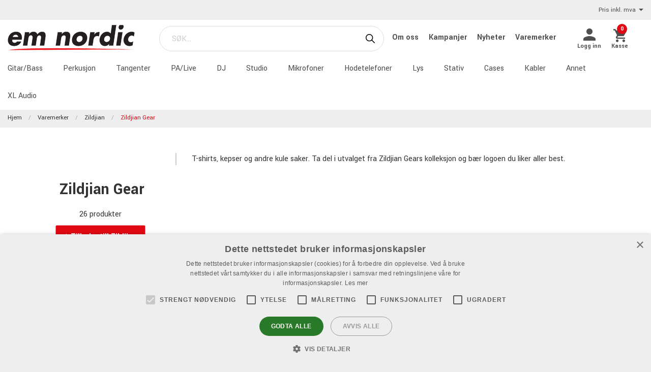

--- FILE ---
content_type: text/html; charset=utf-8
request_url: https://www.emnordic.no/varemerker/zildjian/zildjian-gear
body_size: 16585
content:

<!DOCTYPE html>
<html>
<head>
    

<script type="text/javascript" charset="UTF-8" src="//cdn.cookie-script.com/s/c569a06512b320abb35c359f5b10e6f6.js"></script><meta charset="utf-8" />
<meta name="viewport" content="width=device-width, initial-scale=1.0, maximum-scale=1" />
<title>Zildjian Gear</title>
<link href="/ui/css/site.min.css?v=A146458161C0D2BD8EE3F111E9DBEFF151427B3B7798DF8EBF8D64153ADB8537" rel="stylesheet" type="text/css" />
<link href="https://unpkg.com/ionicons@4.5.5/dist/css/ionicons.min.css" rel="stylesheet">

<script src="https://api.unifaun.com/rs-extapi/v1/delivery-checkouts-widget/unifaun-checkout-all.min.js" type="text/javascript"></script>
    <link rel="apple-touch-icon" href="/storage/5A2B999BC141EE33373F313F51AF210D53451F08DBC80B23885197519A19068C/eb3663ecc4ba45cfa36792683f459fd3/180-180-1-ico.Png/media/a84224c86dcf46fb85b7c047181eb1f9/emnicon_250.png" type="" />
    <link rel="icon" href="/storage/C3CC2F7B0D1C31FE3AA1C45402D492E2914DAE704BB82C136DA6CD5F2E099756/eb3663ecc4ba45cfa36792683f459fd3/192-192-1-ico.Png/media/a84224c86dcf46fb85b7c047181eb1f9/emnicon_250.png" type="image/png" />
    <link rel="icon" href="/storage/38BFC1A5FF9E74F4979E789E71D3BADD5CF125B118C8943FFE245B805484AFD9/eb3663ecc4ba45cfa36792683f459fd3/96-96-1-ico.Png/media/a84224c86dcf46fb85b7c047181eb1f9/emnicon_250.png" type="image/png" />
    <link rel="icon" href="/storage/F01250C408733AB33AAA6094F0D0467D65A35521FD097251E90FAAD3489FDEE0/eb3663ecc4ba45cfa36792683f459fd3/32-32-1-ico.Png/media/a84224c86dcf46fb85b7c047181eb1f9/emnicon_250.png" type="image/png" />
    <link rel="icon" href="/storage/89D96F273590EE0EA53753767E30DFD3DE7C8D61607A70861C5D17D98BB0D411/eb3663ecc4ba45cfa36792683f459fd3/16-16-1-ico.Png/media/a84224c86dcf46fb85b7c047181eb1f9/emnicon_250.png" type="image/png" />
    <link rel="shortcut icon" href="/storage/75FCD93A5A49658D543B93B4900EB2219D4CC98F84536C1337421CF203F37D2B/eb3663ecc4ba45cfa36792683f459fd3/16-16-1-ico.Icon/media/a84224c86dcf46fb85b7c047181eb1f9/emnicon_250.ico" type="" />

    <link rel="canonical" href="https://www.emnordic.no/varemerker/zildjian/zildjian-gear" />

    <meta name="robots" content="index,follow" />
<meta name="generator" content="Litium" />
<meta property="og:title" content="Zildjian Gear" />
<meta property="og:type" content="website" />
<meta property="og:url" content="https://www.emnordic.no/varemerker/zildjian/zildjian-gear" />
<meta property="og:description" />
<meta property="og:locale" content="nb_NO" />
<meta property="og:site_name" content="" />

<!-- Google Tag Manager --><script type="text/javascript">(function(w){w.dataLayer = w.dataLayer || [];})(window);(function(w,d,s,l,i){w[l]=w[l]||[];w[l].push({'gtm.start':new Date().getTime(),event:'gtm.js'});var f=d.getElementsByTagName(s)[0],j=d.createElement(s),dl=l!='dataLayer'?'&l='+l:'';j.async=true;j.src='//www.googletagmanager.com/gtm.js?id='+i+dl;f.parentNode.insertBefore(j,f);})(window,document,'script','dataLayer','GTM-MWVNC9F');</script><!-- End Google Tag Manager -->

    




<script type="text/javascript">
    window.localStorage.setItem('requestVerificationToken', '0-Zl_Ldh2OSlmzEQLQNdwR4Cp_0znGqUFIK0MuQlvQ2GsCpyf4WdmMu4AGxujIgcucXeqP9aKjYkRLj6PZc4KO80IiU1:sCDVmkljWmLorRMz-h3-mYwikwwlRjmDH6jIKe1_BQAkP7Ztmfj8ag7o4KhWyz9NmABvplGQV48YD7akd8ddy542NLQ1');
    window.__litium = window.__litium || {};
    window.__litium.requestContext = {"channelSystemId":"f430543a-970e-443a-a453-107290f8eba3","currentPageSystemId":"81bd5e00-c015-41a8-9810-f9ef75477302"};
    window.__litium.preloadState = window.__litium.preloadState || {};
    window.__litium.preloadState.cart = {"fees":[],"checkoutUrl":"/kasse","orderTotal":"Kr 0","quantity":"0","orderRows":[],"discount":"Kr 0","deliveryCost":"Kr 0","paymentCost":"Kr 0","grandTotal":"Kr 0","vat":"Kr 0","requirePallet":false,"hideVatInCheckout":false,"shoppingCartUrl":"/handlevogn","systemId":"00000000-0000-0000-0000-000000000000"};
    window.__litium.preloadState.navigation = {"contentLinks":[{"name":"Gitar/Bass","url":"/produkter/gitar-bass","disabled":false,"isSelected":false,"links":[]},{"name":"Perkusjon","url":"/produkter/trommer-og-slagverk","disabled":false,"isSelected":false,"links":[]},{"name":"Tangenter","url":"/produkter/tangenter","disabled":false,"isSelected":false,"links":[]},{"name":"PA/Live","url":"/produkter/pa-live","disabled":false,"isSelected":false,"links":[]},{"name":"DJ","url":"/produkter/dj","disabled":false,"isSelected":false,"links":[]},{"name":"Studio","url":"/produkter/studio","disabled":false,"isSelected":false,"links":[]},{"name":"Mikrofoner","url":"/produkter/mikrofoner","disabled":false,"isSelected":false,"links":[]},{"name":"Hodetelefoner","url":"/produkter/hodetelefoner","disabled":false,"isSelected":false,"links":[]},{"name":"Lys","url":"/produkter/lys","disabled":false,"isSelected":false,"links":[]},{"name":"Stativ","url":"/produkter/stativ","disabled":false,"isSelected":false,"links":[]},{"name":"Cases","url":"/produkter/case-rack","disabled":false,"isSelected":false,"links":[]},{"name":"Kabler","url":"/produkter/kabler","disabled":false,"isSelected":false,"links":[]},{"name":"Annet","url":"/produkter/annen","disabled":false,"isSelected":false,"links":[]},{"name":"XL Audio","url":"https://www.xlaudio.no/","disabled":false,"isSelected":false,"links":[]}]};
    window.__litium.preloadState.navigationMobile = {"contentLinks":[{"name":"Gitar/Bass","url":"/produkter/gitar-bass","disabled":false,"isSelected":false,"links":[]},{"name":"Perkusjon","url":"/produkter/trommer-og-slagverk","disabled":false,"isSelected":false,"links":[]},{"name":"Tangenter","url":"/produkter/tangenter","disabled":false,"isSelected":false,"links":[]},{"name":"PA/Live","url":"/produkter/pa-live","disabled":false,"isSelected":false,"links":[]},{"name":"DJ","url":"/produkter/dj","disabled":false,"isSelected":false,"links":[]},{"name":"Studio","url":"/produkter/studio","disabled":false,"isSelected":false,"links":[]},{"name":"Mikrofoner","url":"/produkter/mikrofoner","disabled":false,"isSelected":false,"links":[]},{"name":"Hodetelefoner","url":"/produkter/hodetelefoner","disabled":false,"isSelected":false,"links":[]},{"name":"Lys","url":"/produkter/lys","disabled":false,"isSelected":false,"links":[]},{"name":"Stativ","url":"/produkter/stativ","disabled":false,"isSelected":false,"links":[]},{"name":"Cases","url":"/produkter/case-rack","disabled":false,"isSelected":false,"links":[]},{"name":"Kabler","url":"/produkter/kabler","disabled":false,"isSelected":false,"links":[]},{"name":"Annet","url":"/produkter/annen","disabled":false,"isSelected":false,"links":[]},{"name":"XL Audio","url":"https://www.xlaudio.no/","disabled":false,"isSelected":false,"links":[]}]};
    window.__litium.constants = {
        role: {
            approver: "Ordergodkannare",
            buyer: "Orderlaggare",
        },
        countries: [{"text":"Norway","value":"NO","selected":false}],
        checkoutMode: {
            privateCustomers: 2,
            companyCustomers: 4,
            both: 1
        },
        isDlx:  true,
        currentLocale: "nb-NO",
        currentCurrency: "NOK",
    };
    window.__litium.quickSearchUrl = "/sok";
    window.__litium.cookiePageUrl = "/gdpr_cookies";
    window.__litium.translation = {"general.ok":"OK","minicart.copied":"Lenken er kopiert!","checkout.placeorder":"Bekreft","checkout.campaigncode.placeholder":"Kampanjekode","checkout.customerinfo.cellphone":"Telefon","validation.phone":"Telefon","mypage.pricelistexport.title":"Eksporter prisliste","orderdetail.deliverytime.text":"Leveringstid","nshift.postalcode.countryinfo":" Skriv inn postnummeret ditt for å fortsette.","mypage.pricelistexport.startmessage":"Eksporten kan ta noen minutter. Når eksporten er fullført, vises nedlastingsknappen.","validation.unique":"Verdien er ikke unik","checkout.customerinfo.zipcode":"Postnummer","minicart.link":"Lenke","mypage.address.address":"Adresse","mypage.person.addtitle":"Legg til","mypage.address.billing":"Kunde","facetedsearch.filter.placeholder":"Filter","general.select":"Velg","checkout.cart.total":"Totalt","mypage.person.phone":"Telefon","checkout.terms.acceptterms":"Jeg har lest og aksepterer","nshift.postalcode.hint.tooshort":"Skriv inn 4 sifre (0010)","mypage.address.subtitle":"Adresser","checkout.order.message":"Melding til kundeservice","mypage.address.city":"By","product.buy":"Kjøp","checkout.customerinfo.clicktologin":"Klikk for å logge inn.","checkout.customerinfo.title":"Kundeopplysninger","mypage.person.email":"E-post","validation.invalidusername":"Brukernavn er ikke gyldig","checkout.title":"Kasse","facet.header.categories":"Kategorier","mypage.person.edittitle":"Endre","general.remove":"Fjern","checkout.customerinfo.firstname":"Fornavn","mypage.address.title":"Adresser","checkout.customerinfo.email":"E-post","cookieconsent.accept":"OK","mypage.order.title":"Ordre","mypage.pricelistexport.download":"Last ned","checkout.customerinfo.country.placeholder":"Velg et land","checkout.order.grandTotal":"Totalt inkl.mva","checkout.customerinfo.login":"Innloggingsside","checkout.customerinfo.phonenumber":"Telefon","mypage.bulkinsert.bulkinserttitle":"Bulk-bestilling","mypage.bulkinsert.cancel":"Tøm liste","checkout.campaigncodeinvalid":"Code not found","facet.header.filter":"Filter","product.articlenumber":"Artikkelnummer","mypage.person.add":"Legg til","orderdetail.requirepallet":"","nshift.postalcode.nooptions":"Ingen leveringsalternativer ble funnet for dette postnummeret","checkout.usecampaigncode":"Oppdatere","mypage.address.careof":"c/o","checkout.customerinfo.companyname":"Firmanavn","checkout.customerinfo.legalregistrationnumber":"Organisasjonsnummer","minicart.empty":"Din handlekurv er tom","checkout.customerinfo.privatecustomer":"Privatkunde","checkout.order.title":"Din ordre","checkout.nextbutton":"Neste","mypage.pricelistexport.genarateexcel":"Lag ny prisliste","login.loginbuttontext":"Logg inn","validation.emailinused":"Det er allerede registrert en bruker med denne E-postadressen. Vennligst logg inn med en annen E-postadresse.","checkout.customerinfo.company":"Bedrift","checkout.customerinfo.personalnumbersecondpart":"Siste siffre","mypage.person.firstname":"Fornavn","checkout.cart.title":"Handlekurv","mypage.person.title":"Personer","checkout.cart.header.artikelnummer":"Artikkelnummer","nshift.postalcode.hint.onlydigits":"Bare tall","common.loading":"Laster Klarna","checkout.payment.title":"Betalingsmåte","mypage.address.edittitle":"Endre","checkout.customerinfo.private":"Privatperson","checkout.customerinfo.reference":"Referanse","mypage.address.address2":"Navn","general.cancel":"Avbryt","filter.showmore":"Vis flere","checkout.terms.link":"vilkår","nshift.postalcode.placeholder":" ","nshift.postalcode.label":"Fyll inn postnummeret","checkout.order.paymentcost":"Avgift","checkout.cart.header.price":"Pris","checkout.terms.acceptTermsOfCondition":"Jeg har lest og aksepterer","checkout.backbutton":"Tilbake","mypage.pricelistexport.note":"Beskrivelse:","minicart.checkout":"Kasse","checkout.delivery.title":"Leveringsmåte","checkout.customerinfo.companyaddress.placeholder":"Velg en adresse","search.yourfilter":"Dine filtre","checkout.campaigncode":"Kampanjekode?","mypage.person.role.approver":"Ordregodkjenner","mypage.address.phonenumber":"Telefon","checkout.customerinfo.referensnummer":"Ordrereferanse","checkout.customerinfo.address":"Adresse","mypage.address.delivery":"Leveringsadresse","nshift.options.legend":"Leveringsmuligheter","checkout.cart.header.quantity":"Antall","checkout.order.total":"Totalt","general.search":"Søk","mypage.address.addtitle":"Legg til","minicart.header":"Handlekurv","minicart.sharecart":"Del handlekurven","mypage.bulkinsert.note":"Legg til varenummer og mengde, atskilt med et mellomrom, komma eller tabulator. Trykk enter for å fortsette med neste artikkel. Du kan også kopiere/lime inn en liste fra f.eks. Excel eller ditt forretningssystem.","mypage.bulkinsert.invaliddata":"Følgende linjer kan ikke legges til, vennligst sjekk:","mypage.person.name":"Navn","nshift.status.scriptwaiting":"Leveringsalternativer lastes ikke inn (prøv {0})","general.save":"Lagre","mypage.login.title":"Innloggingsinformasjon","checkout.cart.empty":"Din handlekurv er tom","minicart.shareheader":"Del ønskeliste","mypage.bulkinsert.addtocart":"Legg i handlekurv","checkout.customerinfo.deliveryaddress":"Alternativ leveransadresse","cookieconsent.readmore":"Les mer","mypage.pricelistexport.message":"Du kan laste ned den eksisterende filen under uten forsinkelse eller opprette en ny fil med de siste endringene. Dette kan ta noen minutter.","product.pricefrom":"Pris fra","nshift.postalcode.invalid":"Vennligst skriv inn et gyldig postnummer","checkout.customerinfo.businesscustomer":"Firmakunde?","mypage.address.add":"Legg til","checkout.cart.compaignprice":"Kampanjepris","checkout.customerinfo.careof":"c/o","mypage.person.role.buyer":"Ordrelegger","mypage.person.subtitle":"Personer i firmaet","checkout.customerinfo.lastname":"Etternavn","minicart.total":"Totalt","includevat":"Pris inkl. mva","mypage.person.lastname":"Etternavn","mypage.info.title":"Mine opplysninger","facetedsearch.filter.text.placeholder":"Dine filter:","checkout.order.discount":"Rabatt","checkout.cart.header.total":"Total","checkout.customerinfo.existingcustomer":"Allerede kunde?","minicart.numberofproduct":"produkter","checkout.order.deliverycost":"Leveringskostnad","mypage.address.country":"Land","validation.email":"E-posten er ikke gyldig","checkout.customerinfo.personalnumberfirstpart":"Personnummer","availablequantity.errormessage":"Utgående produkt. Vi har bare","general.search.bar":"SØK…","checkout.customerinfo.city":"By","checkout.order.vat":"MVA","nshift.postalcode.hint.toolong":"Bare 4 sifre (0010)","checkout.customerinfo.billingaddress":"Kunde","checkout.customerinfo.signupandlogin":"Registrer deg og logg inn","checkout.customerinfo.showalternativeaddress":"Alternativ leveransadresse","excludevat":"Pris eks. mva","mypage.person.role":"Rolle","validation.required":"Obligatorisk","mypage.address.postnumber":"Postnummer","minicart.copy":"Kopiere","cookieconsent.text":"Vi benytter cookies ihht GDPR","tooltip.addedtocart":"Produktet er lagt i handlekurven","nshift.status.loading":"Laster leveringsalternativer","validation.personalnumber":"Personnummer","checkout.customerinfo.country":"Land","checkout.customerinfo.personalnumber":"Personnummer","filter.showless":"Vis færre"};
</script>        <script type='text/javascript'>
            var appInsights=window.appInsights||function(config)
                        {
                        function r(config){ t[config] = function(){ var i = arguments; t.queue.push(function(){ t[config].apply(t, i)})} }
                var t = { config:config},u=document,e=window,o='script',s=u.createElement(o),i,f;for(s.src=config.url||'//az416426.vo.msecnd.net/scripts/a/ai.0.js',u.getElementsByTagName(o)[0].parentNode.appendChild(s),t.cookie=u.cookie,t.queue=[],i=['Event','Exception','Metric','PageView','Trace','Ajax'];i.length;)r('track'+i.pop());return r('setAuthenticatedUserContext'),r('clearAuthenticatedUserContext'),config.disableExceptionTracking||(i='onerror',r('_'+i),f=e[i],e[i]=function(config, r, u, e, o) { var s = f && f(config, r, u, e, o); return s !== !0 && t['_' + i](config, r, u, e, o),s}),t
        }({
                instrumentationKey:"9bf75ff1-41d7-4205-b036-8315eb0cf56d"
            });

            window.appInsights=appInsights;
            appInsights.trackPageView();
        </script>
</head>
<body class="xlaudio logged-out b2c music">





<div class="header__top">
    <div class="row">


            <div id="showVat"></div>
    </div>
</div>


<script>
    document.addEventListener("DOMContentLoaded", function () {
        if (!( false)) {
            var menuHeaderElement = document.querySelector(".navbar__menu-header");
            if (menuHeaderElement) {
                menuHeaderElement.classList.add("hide-banner");
            }
        }
    });
</script>

<header id="header" role="banner" class="header">
    <div class="extended-header ">
        <div class="header__row header__items">
            <a href="/" class="header__logo">
                <img src="/storage/4D01FCCDF5050D1F3BC2E077BCA7E215EFA75D2BE3234871EABBA45666BB8D7D/b17365e682454c1da3757420bb9cd315/png/media/97031eca9fc246df938cd5137c4b5c30/emn_logo.png" />
            </a>
            <div class="header__search">
                <div id="quickSearch"></div>
            </div>
                <div class="header__top-links">
                            <a class="navbar__link" style="padding-left: 1rem" href="/emn/om-oss">
                                Om oss
                            </a>
                            <a class="navbar__link" style="padding-left: 1rem" href="/emn/kampanjer">
                                Kampanjer
                            </a>
                            <a class="navbar__link" style="padding-left: 1rem" href="/emn/emn-pages/emn-all/nyheter">
                                Nyheter
                            </a>
                            <a class="navbar__link" style="padding-left: 1rem" href="/varemerker">
                                Varemerker
                            </a>
                </div>
        <div class="header__components">
            

<div class="profile">
    <a href="/innloggingsside?RedirectUrl=%2fvaremerker%2fzildjian%2fzildjian-gear" class="profile__link--block" rel="nofollow">
        <i class="icon ion-md-person profile__icon"></i>
        <span class="profile__title">Logg inn</span>
    </a>
</div>
            <div id="miniCart" class="cart cart--mini"></div>
        </div>
            <div class="header__break"></div>
        </div>
        <div class="header__navigation">
            <div class="header__row">
                <nav role="navigation" class="navbar" id="navbar"></nav>
            </div>
        </div>
    </div>
</header>    <nav class="breadcrumbs-container">
        <ul class="breadcrumbs">
                <li class="breadcrumbs__item " >
                    <a class="breadcrumbs__link" href="/">Hjem</a>
                </li>
                <li class="breadcrumbs__item " >
                    <a class="breadcrumbs__link" href="/varemerker">Varemerker</a>
                </li>
                <li class="breadcrumbs__item " >
                    <a class="breadcrumbs__link" href="/varemerker/zildjian">Zildjian</a>
                </li>
                <li class="breadcrumbs__item " >
                    <a class="breadcrumbs__link" href="/varemerker/zildjian/zildjian-gear">Zildjian Gear</a>
                </li>
        </ul>
    </nav>
    <main class="main-content">
        <div id="search-result">

        <div class="brand-page__intro">
            <div class="row">

                    <div class="brand-page__intro--wrapper small-12 large-3">
                        <div class="brand-page__intro--content">
                            <h1 class="brand-page__header">Zildjian Gear</h1>
                            <p>26 produkter</p>
                            <a href="/varemerker/zildjian" class="button brand-page__button--back">
                                <i class="icon ion-ios-arrow-back"></i>Tilbake till Zildjian
                            </a>
                        </div>
                    </div>
                    <div class="brand-page__introtext--wrapper small-12 large-9">
                        <div class="brand-page__introtext"><P>T-shirts, kepser og andre kule saker. Ta del i utvalget fra Zildjian Gears kolleksjon og bær logoen du liker aller best.</P></div>
                    </div>
            </div>
        </div>
            <div id="facetedSearchCompact" class="compact-filter"></div>
        <div class="brand-page__products">

        

            <div class="row brand-families__header">
                <h2>Alle produkter innen Zildjian Gear</h2>
            </div>
                <div class="row">
                    <div class="small-12 columns product-list">
                        <ul class="row product-list">
                                <li class="product-list__item columns small-6 medium-4 large-3">

<a href="/produkter/annen/merchandise/annet/zildjian-zkeychain"  itemprop="url" title="Zildjian ZKeychain">


    <div class="product__figure">
            <div class="product__image-link">

                <img src="/storage/D13BEF20EE1E2CAE144E7FA44636646484B04C6E0D2F47F8BC0A053F4AAE4B13/7bd50a9b904e4566b419526d63dfd9cf/220-220-0-jpg.Jpeg/media/ffd114571c184939a1db05a5e46680e6/ZKEYCHAIN.jpeg" alt="" title="" class="product__image" width="220" height="220" sizes="220px" srcset="/storage/D13BEF20EE1E2CAE144E7FA44636646484B04C6E0D2F47F8BC0A053F4AAE4B13/7bd50a9b904e4566b419526d63dfd9cf/220-220-0-jpg.Jpeg/media/ffd114571c184939a1db05a5e46680e6/ZKEYCHAIN.jpeg 220w, /storage/C2A01E897223D0E042F2FB5E343014E77D29D84E2C87EC86EBD6ACC610FD06E0/7bd50a9b904e4566b419526d63dfd9cf/440-440-0-jpg.Jpeg/media/ffd114571c184939a1db05a5e46680e6/ZKEYCHAIN.jpeg 440w" loading="lazy" />
            </div>
    </div>

    <div class="product__info">
        <h3  itemprop="name" class="product__name">Zildjian Cymbal Keychain</h3>
            <p class="product__description">Ultralett n&#248;kkelring formet som en liten symbal!</p>
            <span class="product__articlenumber">Artikkelnummer 1893902</span>
    </div>
    <div class="product__info__bottom">
    </div>
</a>

<div class="right">
        <div class="product__price">
            

    <div class="product__price-wrap">

        <div  itemprop="priceSpecification"
              itemscope=""
              itemtype="https://schema.org/UnitPriceSpecification">

            <div  itemprop="price" content="240.00" class=price>
Kr 240                                    <meta itemprop="priceCurrency" content="NOK" />
            </div>
        </div>





    </div>

        </div>
    </div>


</li>
                                <li class="product-list__item columns small-6 medium-4 large-3">

<a href="/produkter/annen/merchandise/klaer/t-skjorter/zildjian-t3012"  itemprop="url" title="Zildjian T3012 ">


    <div class="product__figure">
            <div class="product__image-link">

                <img src="/storage/7FB30D5CDE753E53D35E4434381903546DE51288168E0F62966A9897B69E7F08/6d72fd77c2b94f1582d84c68f406fad1/220-198-0-jpg.Jpeg/media/f46918e506c44effabc6427dde4289b5/1893012.jpeg" alt="" title="" class="product__image" width="220" height="198" sizes="220px" srcset="/storage/7FB30D5CDE753E53D35E4434381903546DE51288168E0F62966A9897B69E7F08/6d72fd77c2b94f1582d84c68f406fad1/220-198-0-jpg.Jpeg/media/f46918e506c44effabc6427dde4289b5/1893012.jpeg 220w, /storage/4070B214975988B74B8BE9225C633EF2F5FDCD74AF21715B1F8FF5F542AD01C0/6d72fd77c2b94f1582d84c68f406fad1/440-396-0-jpg.Jpeg/media/f46918e506c44effabc6427dde4289b5/1893012.jpeg 440w" loading="lazy" />
            </div>
    </div>

    <div class="product__info">
        <h3  itemprop="name" class="product__name">Zildjian T3012 Classic Logo Tee - Large</h3>
            <p class="product__description">Klassisk T-skjorte i svart med hvite Zildjian-trykk!</p>
            <span class="product__articlenumber">Artikkelnummer 1893012</span>
    </div>
    <div class="product__info__bottom">
    </div>
</a>

<div class="right">
        <div class="product__price">
            

    <div class="product__price-wrap">

        <div  itemprop="priceSpecification"
              itemscope=""
              itemtype="https://schema.org/UnitPriceSpecification">

            <div  itemprop="price" content="420.00" class=price>
Kr 420                                    <meta itemprop="priceCurrency" content="NOK" />
            </div>
        </div>





    </div>

        </div>
    </div>


</li>
                                <li class="product-list__item columns small-6 medium-4 large-3">

<a href="/produkter/annen/merchandise/klaer/caps/zildjian-t3241"  itemprop="url" title="Zildjian T3241">


    <div class="product__figure">
            <div class="product__image-link">

                <img src="/storage/35D871855C07FEB4D5A6368B2898BE440E789EC40056EA97BBE1C8DB6C2BB458/b9621e0e8edb4cef8f3aa6a3497a4093/220-175-0-jpg.Jpeg/media/1352cbb8d2dc4cd88b33a37e6a7b401b/658639_0.jpeg" alt="" title="" class="product__image" width="220" height="175" sizes="220px" srcset="/storage/35D871855C07FEB4D5A6368B2898BE440E789EC40056EA97BBE1C8DB6C2BB458/b9621e0e8edb4cef8f3aa6a3497a4093/220-175-0-jpg.Jpeg/media/1352cbb8d2dc4cd88b33a37e6a7b401b/658639_0.jpeg 220w, /storage/4C4E6354FF3F9A8B838BEFD52D5417876A31A37CE5CD9BD3C268929AF2A7B45C/b9621e0e8edb4cef8f3aa6a3497a4093/440-350-0-jpg.Jpeg/media/1352cbb8d2dc4cd88b33a37e6a7b401b/658639_0.jpeg 440w" loading="lazy" />
            </div>
    </div>

    <div class="product__info">
        <h3  itemprop="name" class="product__name">Zildjian T3241 Classic Baseball Cap</h3>
            <p class="product__description">Klassisk Zildjian Cap i svart. En n&#248;dvendig basisvare for enhver trommeslageres garderobe.</p>
            <span class="product__articlenumber">Artikkelnummer 1893249</span>
    </div>
    <div class="product__info__bottom">
    </div>
</a>

<div class="right">
        <div class="product__price">
            

    <div class="product__price-wrap">

        <div  itemprop="priceSpecification"
              itemscope=""
              itemtype="https://schema.org/UnitPriceSpecification">

            <div  itemprop="price" content="250.00" class=price>
Kr 250                                    <meta itemprop="priceCurrency" content="NOK" />
            </div>
        </div>





    </div>

        </div>
    </div>


</li>
                                <li class="product-list__item columns small-6 medium-4 large-3">

<a href="/produkter/annen/merchandise/klaer/caps/zildjian-zahc0092-strhat-ml"  itemprop="url" title="ZILDJIAN ZAHC0092 STR.HAT M/L">


    <div class="product__figure">
            <div class="product__image-link">

                <img src="/storage/F45C66FB93283D992566C33805886881AD588AB46D633494415FF9F9149BEA2B/1edc73b66f59415a86f7b1583487c340/220-220-0-jpg.Jpeg/media/e6b4ef84895c4940ae5bbda390fc0ec9/189689x_Cap-Black_on_Black.jpeg" alt="" title="" class="product__image" width="220" height="220" sizes="220px" srcset="/storage/F45C66FB93283D992566C33805886881AD588AB46D633494415FF9F9149BEA2B/1edc73b66f59415a86f7b1583487c340/220-220-0-jpg.Jpeg/media/e6b4ef84895c4940ae5bbda390fc0ec9/189689x_Cap-Black_on_Black.jpeg 220w, /storage/210A0164414C8C5229F4FB4FA134CE8B3E778214323FC5190483E1DB3AC532A0/1edc73b66f59415a86f7b1583487c340/440-440-0-jpg.Jpeg/media/e6b4ef84895c4940ae5bbda390fc0ec9/189689x_Cap-Black_on_Black.jpeg 440w" loading="lazy" />
            </div>
    </div>

    <div class="product__info">
        <h3  itemprop="name" class="product__name">Zildjian  Blackout Stretch Fit Hat M/L</h3>
            <p class="product__description">Sort caps i stretchmateriale med sorte, broderte logoer</p>
            <span class="product__articlenumber">Artikkelnummer 1896892</span>
    </div>
    <div class="product__info__bottom">
    </div>
</a>

<div class="right">
        <div class="product__price">
            

    <div class="product__price-wrap">

        <div  itemprop="priceSpecification"
              itemscope=""
              itemtype="https://schema.org/UnitPriceSpecification">

            <div  itemprop="price" content="445.00" class=price>
Kr 445                                    <meta itemprop="priceCurrency" content="NOK" />
            </div>
        </div>





    </div>

        </div>
    </div>


</li>
                                <li class="product-list__item columns small-6 medium-4 large-3">

<a href="/produkter/annen/merchandise/klaer/caps/zildjian-zahc0093-strhat-lxl"  itemprop="url" title="ZILDJIAN ZAHC0093 STR.HAT L/XL">


    <div class="product__figure">
            <div class="product__image-link">

                <img src="/storage/F45C66FB93283D992566C33805886881AD588AB46D633494415FF9F9149BEA2B/1edc73b66f59415a86f7b1583487c340/220-220-0-jpg.Jpeg/media/e6b4ef84895c4940ae5bbda390fc0ec9/189689x_Cap-Black_on_Black.jpeg" alt="" title="" class="product__image" width="220" height="220" sizes="220px" srcset="/storage/F45C66FB93283D992566C33805886881AD588AB46D633494415FF9F9149BEA2B/1edc73b66f59415a86f7b1583487c340/220-220-0-jpg.Jpeg/media/e6b4ef84895c4940ae5bbda390fc0ec9/189689x_Cap-Black_on_Black.jpeg 220w, /storage/210A0164414C8C5229F4FB4FA134CE8B3E778214323FC5190483E1DB3AC532A0/1edc73b66f59415a86f7b1583487c340/440-440-0-jpg.Jpeg/media/e6b4ef84895c4940ae5bbda390fc0ec9/189689x_Cap-Black_on_Black.jpeg 440w" loading="lazy" />
            </div>
    </div>

    <div class="product__info">
        <h3  itemprop="name" class="product__name">Zildjian Blackout Stretch Fit Hat L/XL</h3>
            <p class="product__description">Sort caps i stretchmateriale med sorte, broderte logoer</p>
            <span class="product__articlenumber">Artikkelnummer 1896893</span>
    </div>
    <div class="product__info__bottom">
    </div>
</a>

<div class="right">
        <div class="product__price">
            

    <div class="product__price-wrap">

        <div  itemprop="priceSpecification"
              itemscope=""
              itemtype="https://schema.org/UnitPriceSpecification">

            <div  itemprop="price" content="445.00" class=price>
Kr 445                                    <meta itemprop="priceCurrency" content="NOK" />
            </div>
        </div>





    </div>

        </div>
    </div>


</li>
                                <li class="product-list__item columns small-6 medium-4 large-3">

<a href="/produkter/annen/merchandise/klaer/t-skjorter/zildjian-t3013"  itemprop="url" title="Zildjian T3013">


    <div class="product__figure">
            <div class="product__image-link">

                <img src="/storage/8C1CBF66865819C40BEB64CF580B1169AA4B45358AB35FBE7E892768160B21A1/440acd93a9cd47f9b4141643eaf1ca08/220-198-0-jpg.Jpeg/media/26b94f82c25b4ef89043a73da8e4f5f8/1893013.jpeg" alt="" title="" class="product__image" width="220" height="198" sizes="220px" srcset="/storage/8C1CBF66865819C40BEB64CF580B1169AA4B45358AB35FBE7E892768160B21A1/440acd93a9cd47f9b4141643eaf1ca08/220-198-0-jpg.Jpeg/media/26b94f82c25b4ef89043a73da8e4f5f8/1893013.jpeg 220w, /storage/08629FB6D0CFCDB141EFF26AFD24647112360D09685C2B76D5D6C20A6429B182/440acd93a9cd47f9b4141643eaf1ca08/440-396-0-jpg.Jpeg/media/26b94f82c25b4ef89043a73da8e4f5f8/1893013.jpeg 440w" loading="lazy" />
            </div>
    </div>

    <div class="product__info">
        <h3  itemprop="name" class="product__name">Zildjian T3013 Classic Logo Tee - X-Large</h3>
            <p class="product__description">Klassisk T-skjorte i svart med hvite Zildjian-trykk!</p>
            <span class="product__articlenumber">Artikkelnummer 1893013</span>
    </div>
    <div class="product__info__bottom">
    </div>
</a>

<div class="right">
        <div class="product__price">
            

    <div class="product__price-wrap">

        <div  itemprop="priceSpecification"
              itemscope=""
              itemtype="https://schema.org/UnitPriceSpecification">

            <div  itemprop="price" content="420.00" class=price>
Kr 420                                    <meta itemprop="priceCurrency" content="NOK" />
            </div>
        </div>





    </div>

        </div>
    </div>


</li>
                                <li class="product-list__item columns small-6 medium-4 large-3">

<a href="/produkter/annen/merchandise/klaer/troyer/zildjian-t3442-alchem-hoodie-m"  itemprop="url" title="ZILDJIAN T3442 ALCHEM HOODIE M">


    <div class="product__figure">
            <div class="product__image-link">

                <img src="/storage/A074C2E996873EA3CB490A3CCB32966B319C53945F6FC1A9F60C87A61C94FC71/0f549561ca664f8084abd8edc52c7383/220-220-0-jpg.Jpeg/media/a246930721194928ac8d9f136570e64e/t344-zildjian-alchemy-hoodie-front.jpeg" alt="" title="" class="product__image" width="220" height="220" sizes="220px" srcset="/storage/A074C2E996873EA3CB490A3CCB32966B319C53945F6FC1A9F60C87A61C94FC71/0f549561ca664f8084abd8edc52c7383/220-220-0-jpg.Jpeg/media/a246930721194928ac8d9f136570e64e/t344-zildjian-alchemy-hoodie-front.jpeg 220w, /storage/E8F406FA0C9A1C6F69B4EF70FA8F9D1EB6371209A0D29DB13620DE46FAB0C536/0f549561ca664f8084abd8edc52c7383/440-440-0-jpg.Jpeg/media/a246930721194928ac8d9f136570e64e/t344-zildjian-alchemy-hoodie-front.jpeg 440w" loading="lazy" />
            </div>
    </div>

    <div class="product__info">
        <h3  itemprop="name" class="product__name">Zildjian Alchemy Pullover Hoodie – Medium</h3>
            <p class="product__description">T3442 - MEDIUM. L&#230;kker tr&#248;je av kanonkvalitet fra Zildjian i stor st&#248;rrelse Medium.</p>
            <span class="product__articlenumber">Artikkelnummer 1893442</span>
    </div>
    <div class="product__info__bottom">
    </div>
</a>

<div class="right">
        <div class="product__price">
            

    <div class="product__price-wrap">

        <div  itemprop="priceSpecification"
              itemscope=""
              itemtype="https://schema.org/UnitPriceSpecification">

            <div  itemprop="price" content="1050.00" class=price>
Kr 1050                                    <meta itemprop="priceCurrency" content="NOK" />
            </div>
        </div>





    </div>

        </div>
    </div>


</li>
                                <li class="product-list__item columns small-6 medium-4 large-3">

<a href="/produkter/case-rack/tilbehorscase-bag/zildjian-zxbp00102-backpack-bk"  itemprop="url" title="Zildjian Backpack - Black Rain Cloud">


    <div class="product__figure">
            <div class="product__image-link">

                <img src="/storage/357ECB025FCC4566A640BA03C243D12DB704434D75D6AEDAA5D25BCBBDA1F48E/b53efdb7b9854ea5a1f49129984405fa/220-323-0-jpg.Jpeg/media/6535011f2a98470997ad7cd9509bdfb2/1891660-Z-Students_Backpack_ZXBP00102_front-with-Stick-Bag.jpeg" alt="" title="" class="product__image" width="220" height="323" sizes="220px" srcset="/storage/357ECB025FCC4566A640BA03C243D12DB704434D75D6AEDAA5D25BCBBDA1F48E/b53efdb7b9854ea5a1f49129984405fa/220-323-0-jpg.Jpeg/media/6535011f2a98470997ad7cd9509bdfb2/1891660-Z-Students_Backpack_ZXBP00102_front-with-Stick-Bag.jpeg 220w, /storage/FD5526BDD2828F8ED2D7C4D4CE100866D21546CE8E61BBD17D368F9E1A73FD20/b53efdb7b9854ea5a1f49129984405fa/440-646-0-jpg.Jpeg/media/6535011f2a98470997ad7cd9509bdfb2/1891660-Z-Students_Backpack_ZXBP00102_front-with-Stick-Bag.jpeg 440w" loading="lazy" />
            </div>
    </div>

    <div class="product__info">
        <h3  itemprop="name" class="product__name">Zildjian Backpack - Black Rain Cloud</h3>
            <p class="product__description">Kombinert ryggsekk og stikkebag, Black Rain Cloud Finish</p>
            <span class="product__articlenumber">Artikkelnummer 1891660</span>
    </div>
    <div class="product__info__bottom">
    </div>
</a>

<div class="right">
        <div class="product__price">
            

    <div class="product__price-wrap">

        <div  itemprop="priceSpecification"
              itemscope=""
              itemtype="https://schema.org/UnitPriceSpecification">

            <div  itemprop="price" content="1050.00" class=price>
Kr 1050                                    <meta itemprop="priceCurrency" content="NOK" />
            </div>
        </div>





    </div>

        </div>
    </div>


</li>
                                <li class="product-list__item columns small-6 medium-4 large-3">

<a href="/produkter/annen/merchandise/klaer/t-skjorter/zildjian-t3011"  itemprop="url" title="Zildjian T3011">


    <div class="product__figure">
            <div class="product__image-link">

                <img src="/storage/4486E5B3EA3D746430163586DE9CDEB0E8C51D0B06DB6BC0712C8DA3CD724844/cbf076525b3141939213d9f92843e36e/220-198-0-jpg.Jpeg/media/68b70dc0aafb4012b9cc4bb5061f63ed/1893011.jpeg" alt="" title="" class="product__image" width="220" height="198" sizes="220px" srcset="/storage/4486E5B3EA3D746430163586DE9CDEB0E8C51D0B06DB6BC0712C8DA3CD724844/cbf076525b3141939213d9f92843e36e/220-198-0-jpg.Jpeg/media/68b70dc0aafb4012b9cc4bb5061f63ed/1893011.jpeg 220w, /storage/A1798B2A8FFD0E78D1E0717AF20081CEB2A3EFA920FF60CFE8502B81DCE7AAEA/cbf076525b3141939213d9f92843e36e/440-396-0-jpg.Jpeg/media/68b70dc0aafb4012b9cc4bb5061f63ed/1893011.jpeg 440w" loading="lazy" />
            </div>
    </div>

    <div class="product__info">
        <h3  itemprop="name" class="product__name">Zildjian T3011 Classic Logo Tee - Medium</h3>
            <p class="product__description">Klassisk T-skjorte i svart med hvite Zildjian-trykk!</p>
            <span class="product__articlenumber">Artikkelnummer 1893011</span>
    </div>
    <div class="product__info__bottom">
    </div>
</a>

<div class="right">
        <div class="product__price">
            

    <div class="product__price-wrap">

        <div  itemprop="priceSpecification"
              itemscope=""
              itemtype="https://schema.org/UnitPriceSpecification">

            <div  itemprop="price" content="420.00" class=price>
Kr 420                                    <meta itemprop="priceCurrency" content="NOK" />
            </div>
        </div>





    </div>

        </div>
    </div>


</li>
                                <li class="product-list__item columns small-6 medium-4 large-3">

<a href="/produkter/annen/merchandise/klaer/t-skjorter/zildjian-t3014"  itemprop="url" title="Zildjian T3014">


    <div class="product__figure">
            <div class="product__image-link">

                <img src="/storage/FCC794FA35B6F76534B78ACD895DAF6F693F800DFF46357EE1D5399FA1D16EAF/db138101efff4c2fafa007724f04267a/220-198-0-jpg.Jpeg/media/83d840d205f74507bedf8559591e85ec/1893014.jpeg" alt="" title="" class="product__image" width="220" height="198" sizes="220px" srcset="/storage/FCC794FA35B6F76534B78ACD895DAF6F693F800DFF46357EE1D5399FA1D16EAF/db138101efff4c2fafa007724f04267a/220-198-0-jpg.Jpeg/media/83d840d205f74507bedf8559591e85ec/1893014.jpeg 220w, /storage/ECB1222BB56AF56F27B16CE4BA79BFD259EA19C24DC10D1485B0DFA76D54F479/db138101efff4c2fafa007724f04267a/440-396-0-jpg.Jpeg/media/83d840d205f74507bedf8559591e85ec/1893014.jpeg 440w" loading="lazy" />
            </div>
    </div>

    <div class="product__info">
        <h3  itemprop="name" class="product__name">Zildjian T3014 Classic Logo Tee - XXL</h3>
            <p class="product__description">Klassisk T-skjorte i svart med hvite Zildjian-trykk!</p>
            <span class="product__articlenumber">Artikkelnummer 1893014</span>
    </div>
    <div class="product__info__bottom">
    </div>
</a>

<div class="right">
        <div class="product__price">
            

    <div class="product__price-wrap">

        <div  itemprop="priceSpecification"
              itemscope=""
              itemtype="https://schema.org/UnitPriceSpecification">

            <div  itemprop="price" content="420.00" class=price>
Kr 420                                    <meta itemprop="priceCurrency" content="NOK" />
            </div>
        </div>





    </div>

        </div>
    </div>


</li>
                                <li class="product-list__item columns small-6 medium-4 large-3">

<a href="/produkter/annen/merchandise/klaer/troyer/zildjian-t3423"  itemprop="url" title="Zildjian T3423">


    <div class="product__figure">
            <div class="product__image-link">

                <img src="/storage/C4471ED6EF7BFAD25AAE457C118899FC0A84B465B921D484DE5B8441BD71A0B3/2e509feafe954b49a087bc9c32ab7783/220-220-0-jpg.Jpeg/media/28fe6c44055c49499628a24d17a6999f/1893423.jpeg" alt="" title="" class="product__image" width="220" height="220" sizes="220px" srcset="/storage/C4471ED6EF7BFAD25AAE457C118899FC0A84B465B921D484DE5B8441BD71A0B3/2e509feafe954b49a087bc9c32ab7783/220-220-0-jpg.Jpeg/media/28fe6c44055c49499628a24d17a6999f/1893423.jpeg 220w, /storage/BDE692A67699F15C376584999F95AC96B1138CE08D0003C9B33D0A73AC6582DB/2e509feafe954b49a087bc9c32ab7783/440-440-0-jpg.Jpeg/media/28fe6c44055c49499628a24d17a6999f/1893423.jpeg 440w" loading="lazy" />
            </div>
    </div>

    <div class="product__info">
        <h3  itemprop="name" class="product__name">Zildjian Gray Zip-Up Hoodie - Large</h3>
            <p class="product__description">T3423 - LARGE. Fin hettegenser med glidel&#229;s.</p>
            <span class="product__articlenumber">Artikkelnummer 1893423</span>
    </div>
    <div class="product__info__bottom">
    </div>
</a>

<div class="right">
        <div class="product__price">
            

    <div class="product__price-wrap">

        <div  itemprop="priceSpecification"
              itemscope=""
              itemtype="https://schema.org/UnitPriceSpecification">

            <div  itemprop="price" content="1150.00" class=price>
Kr 1150                                    <meta itemprop="priceCurrency" content="NOK" />
            </div>
        </div>





    </div>

        </div>
    </div>


</li>
                                <li class="product-list__item columns small-6 medium-4 large-3">

<a href="/produkter/annen/merchandise/annet/zildjian-t3906"  itemprop="url" title="Zildjian T3906">


    <div class="product__figure">
            <div class="product__image-link">

                <img src="/storage/932D863E321FB618B4E7120FD00B1AAD41CEB2B2E826785C8C510B57C59D0289/11c947aee2ce4bb780855d141f2407fe/220-220-0-jpg.Jpeg/media/cc425259a12949c5b08fadd127516a1b/T3906-1.jpeg" alt="" title="" class="product__image" width="220" height="220" sizes="220px" srcset="/storage/932D863E321FB618B4E7120FD00B1AAD41CEB2B2E826785C8C510B57C59D0289/11c947aee2ce4bb780855d141f2407fe/220-220-0-jpg.Jpeg/media/cc425259a12949c5b08fadd127516a1b/T3906-1.jpeg 220w, /storage/4F51C17F631E571361BAD11E9647304DFC0A3754200BFAF0DC83FFBE1D029798/11c947aee2ce4bb780855d141f2407fe/440-440-0-jpg.Jpeg/media/cc425259a12949c5b08fadd127516a1b/T3906-1.jpeg 440w" loading="lazy" />
            </div>
    </div>

    <div class="product__info">
        <h3  itemprop="name" class="product__name">Zildjian T3906 Mouse Pad</h3>
            <p class="product__description">Musematte med Zildjian-motiv.</p>
            <span class="product__articlenumber">Artikkelnummer 1893906</span>
    </div>
    <div class="product__info__bottom">
    </div>
</a>

<div class="right">
        <div class="product__price">
            

    <div class="product__price-wrap">

        <div  itemprop="priceSpecification"
              itemscope=""
              itemtype="https://schema.org/UnitPriceSpecification">

            <div  itemprop="price" content="240.00" class=price>
Kr 240                                    <meta itemprop="priceCurrency" content="NOK" />
            </div>
        </div>





    </div>

        </div>
    </div>


</li>
                                <li class="product-list__item columns small-6 medium-4 large-3">

<a href="/produkter/trommer-og-slagverk/skarptromme/zildjian-400th-le-snare-drum"  itemprop="url" title="ZILDJIAN 400TH-LE SNARE DRUM">

        <div class="product__tag">
            <img class="product-detail__image--main" itemprop="image" src="/storage/BFC7BF432FFFF3A1AA0DCDBB0F7256ACFDE70FB0CD6038808AEF1F298E0C0F66/533aa03b55aa4bf88253c3f2560b134c/120-36-0-png.Png/media/58edbfa4fdad404f96cdc7e5c12a0e0a/nb_em_nordic_limited.png" />
        </div>

    <div class="product__figure">
            <div class="product__image-link">

                <img src="/storage/B122A8BF06C4988DB2D4D053F11BECA708748B894F4550F7D15297FB39AC2F51/e4d6e72c3ca0425c9be76e116f113eb0/220-159-0-jpg.Jpeg/media/8f6f465c145f45a99ebaaca641c6805b/189SN400_Zildjian%20400th%20LE%20Snare.jpeg" alt="" title="" class="product__image" width="220" height="159" sizes="220px" srcset="/storage/B122A8BF06C4988DB2D4D053F11BECA708748B894F4550F7D15297FB39AC2F51/e4d6e72c3ca0425c9be76e116f113eb0/220-159-0-jpg.Jpeg/media/8f6f465c145f45a99ebaaca641c6805b/189SN400_Zildjian%20400th%20LE%20Snare.jpeg 220w, /storage/58C14945F602E94B827C0DD5D5314556B805C4EE8ACD6508DAF0EE63B7316BAB/e4d6e72c3ca0425c9be76e116f113eb0/440-317-0-jpg.Jpeg/media/8f6f465c145f45a99ebaaca641c6805b/189SN400_Zildjian%20400th%20LE%20Snare.jpeg 440w" loading="lazy" />
            </div>
    </div>

    <div class="product__info">
        <h3  itemprop="name" class="product__name">Zildjian 400th Anniversary Ltd Snare Drum</h3>
            <p class="product__description">14&quot; x 6,5&quot; 400-&#229;rsjubileums skarptromme i Zildjian-legering. Begrenset opplag</p>
            <span class="product__articlenumber">Artikkelnummer 189SN400</span>
    </div>
    <div class="product__info__bottom">
    </div>
</a>

<div class="right">
        <div class="product__price">
            

    <div class="product__price-wrap">

        <div  itemprop="priceSpecification"
              itemscope=""
              itemtype="https://schema.org/UnitPriceSpecification">

            <div  itemprop="price" content="58950.00" class=price>
Kr 58950                                    <meta itemprop="priceCurrency" content="NOK" />
            </div>
        </div>





    </div>

        </div>
    </div>


</li>
                                <li class="product-list__item columns small-6 medium-4 large-3">

<a href="/produkter/annen/merchandise/klaer/t-skjorter/zildjian-graphic-t-shirt-xl"  itemprop="url" title="ZILDJIAN GRAPHIC T-SHIRT XL">


    <div class="product__figure">
            <div class="product__image-link">

                <img src="/storage/819C3CBE512E112B61379E282A811A2AB9900C8DB2D23DB7F5829A97FEEA2B3D/c3cefc20cd6443d2bd7fee3f1f40ec21/220-220-0-jpg.Jpeg/media/faf1c6c467a340298cb56c45c6bfebf2/189ZAT34.jpeg" alt="" title="" class="product__image" width="220" height="220" sizes="220px" srcset="/storage/819C3CBE512E112B61379E282A811A2AB9900C8DB2D23DB7F5829A97FEEA2B3D/c3cefc20cd6443d2bd7fee3f1f40ec21/220-220-0-jpg.Jpeg/media/faf1c6c467a340298cb56c45c6bfebf2/189ZAT34.jpeg 220w, /storage/95AD5FC7D82D1988EA725B32D751D37620F3CF429088C54E5AD1D241DCDA41F3/c3cefc20cd6443d2bd7fee3f1f40ec21/440-440-0-jpg.Jpeg/media/faf1c6c467a340298cb56c45c6bfebf2/189ZAT34.jpeg 440w" loading="lazy" />
            </div>
    </div>

    <div class="product__info">
        <h3  itemprop="name" class="product__name">Zildjian Graphic T-shirt  - X-Large</h3>
            <p class="product__description">Superheltig t-skjorte med Zildjian-trykk - Begrenset utgave!</p>
            <span class="product__articlenumber">Artikkelnummer 189ZAT34</span>
    </div>
    <div class="product__info__bottom">
    </div>
</a>

<div class="right">
        <div class="product__price">
            

    <div class="product__price-wrap">

        <div  itemprop="priceSpecification"
              itemscope=""
              itemtype="https://schema.org/UnitPriceSpecification">

            <div  itemprop="price" content="525.00" class=price>
Kr 525                                    <meta itemprop="priceCurrency" content="NOK" />
            </div>
        </div>





    </div>

        </div>
    </div>


</li>
                                <li class="product-list__item columns small-6 medium-4 large-3">

<a href="/produkter/annen/merchandise/klaer/troyer/zildjian-t3422-zipup-hoodie-m"  itemprop="url" title="ZILDJIAN T3422 ZIPUP HOODIE M">


    <div class="product__figure">
            <div class="product__image-link">

                <img src="/storage/40BBE53F444A2D8D6F05A7FC65A40804417D5C9E1D16958C5C403F3C01767B3E/d83a421aae424586b79818558096f4e0/220-220-0-jpg.Jpeg/media/ac5c8c17026b45329772e2489016e1d4/1893422.jpeg" alt="" title="" class="product__image" width="220" height="220" sizes="220px" srcset="/storage/40BBE53F444A2D8D6F05A7FC65A40804417D5C9E1D16958C5C403F3C01767B3E/d83a421aae424586b79818558096f4e0/220-220-0-jpg.Jpeg/media/ac5c8c17026b45329772e2489016e1d4/1893422.jpeg 220w, /storage/E0DFD73D90BFEAAF5BC771460CA83E294E05FFDAAA17D20C52660A0737E8C633/d83a421aae424586b79818558096f4e0/440-440-0-jpg.Jpeg/media/ac5c8c17026b45329772e2489016e1d4/1893422.jpeg 440w" loading="lazy" />
            </div>
    </div>

    <div class="product__info">
        <h3  itemprop="name" class="product__name">Zildjian Gray Zip-Up Hoodie - Medium</h3>
            <p class="product__description">T3422 - MEDIUM. Stilren hettegenser med glidel&#229;s.</p>
            <span class="product__articlenumber">Artikkelnummer 1893422</span>
    </div>
    <div class="product__info__bottom">
    </div>
</a>

<div class="right">
        <div class="product__price">
            

    <div class="product__price-wrap">

        <div  itemprop="priceSpecification"
              itemscope=""
              itemtype="https://schema.org/UnitPriceSpecification">

            <div  itemprop="price" content="1150.00" class=price>
Kr 1150                                    <meta itemprop="priceCurrency" content="NOK" />
            </div>
        </div>





    </div>

        </div>
    </div>


</li>
                                <li class="product-list__item columns small-6 medium-4 large-3">

<a href="/produkter/annen/merchandise/klaer/troyer/zildjian-t3441-alchem-hoodie-s"  itemprop="url" title="ZILDJIAN T3441 ALCHEM HOODIE S">


    <div class="product__figure">
            <div class="product__image-link">

                <img src="/storage/A074C2E996873EA3CB490A3CCB32966B319C53945F6FC1A9F60C87A61C94FC71/0f549561ca664f8084abd8edc52c7383/220-220-0-jpg.Jpeg/media/a246930721194928ac8d9f136570e64e/t344-zildjian-alchemy-hoodie-front.jpeg" alt="" title="" class="product__image" width="220" height="220" sizes="220px" srcset="/storage/A074C2E996873EA3CB490A3CCB32966B319C53945F6FC1A9F60C87A61C94FC71/0f549561ca664f8084abd8edc52c7383/220-220-0-jpg.Jpeg/media/a246930721194928ac8d9f136570e64e/t344-zildjian-alchemy-hoodie-front.jpeg 220w, /storage/E8F406FA0C9A1C6F69B4EF70FA8F9D1EB6371209A0D29DB13620DE46FAB0C536/0f549561ca664f8084abd8edc52c7383/440-440-0-jpg.Jpeg/media/a246930721194928ac8d9f136570e64e/t344-zildjian-alchemy-hoodie-front.jpeg 440w" loading="lazy" />
            </div>
    </div>

    <div class="product__info">
        <h3  itemprop="name" class="product__name">Zildjian Alchemy Pullover Hoodie - Small</h3>
            <p class="product__description">T3441 - SMALL. Flott genser av kanonkvalitet fra Zildjian i st&#248;rrelse Small.</p>
            <span class="product__articlenumber">Artikkelnummer 1893441</span>
    </div>
    <div class="product__info__bottom">
    </div>
</a>

<div class="right">
        <div class="product__price">
            

    <div class="product__price-wrap">

        <div  itemprop="priceSpecification"
              itemscope=""
              itemtype="https://schema.org/UnitPriceSpecification">

            <div  itemprop="price" content="1050.00" class=price>
Kr 1050                                    <meta itemprop="priceCurrency" content="NOK" />
            </div>
        </div>





    </div>

        </div>
    </div>


</li>
                                <li class="product-list__item columns small-6 medium-4 large-3">

<a href="/produkter/annen/merchandise/klaer/troyer/zildjian-t3443-alchem-hoodie-l"  itemprop="url" title="ZILDJIAN T3443 ALCHEM HOODIE L">


    <div class="product__figure">
            <div class="product__image-link">

                <img src="/storage/A074C2E996873EA3CB490A3CCB32966B319C53945F6FC1A9F60C87A61C94FC71/0f549561ca664f8084abd8edc52c7383/220-220-0-jpg.Jpeg/media/a246930721194928ac8d9f136570e64e/t344-zildjian-alchemy-hoodie-front.jpeg" alt="" title="" class="product__image" width="220" height="220" sizes="220px" srcset="/storage/A074C2E996873EA3CB490A3CCB32966B319C53945F6FC1A9F60C87A61C94FC71/0f549561ca664f8084abd8edc52c7383/220-220-0-jpg.Jpeg/media/a246930721194928ac8d9f136570e64e/t344-zildjian-alchemy-hoodie-front.jpeg 220w, /storage/E8F406FA0C9A1C6F69B4EF70FA8F9D1EB6371209A0D29DB13620DE46FAB0C536/0f549561ca664f8084abd8edc52c7383/440-440-0-jpg.Jpeg/media/a246930721194928ac8d9f136570e64e/t344-zildjian-alchemy-hoodie-front.jpeg 440w" loading="lazy" />
            </div>
    </div>

    <div class="product__info">
        <h3  itemprop="name" class="product__name">Zildjian Alchemy Pullover Hoodie – Large</h3>
            <p class="product__description">T3443 - LARGE. Lekker genser av kanonkvalitet fra Zildjian i st&#248;rrelse Large.</p>
            <span class="product__articlenumber">Artikkelnummer 1893443</span>
    </div>
    <div class="product__info__bottom">
    </div>
</a>

<div class="right">
        <div class="product__price">
            

    <div class="product__price-wrap">

        <div  itemprop="priceSpecification"
              itemscope=""
              itemtype="https://schema.org/UnitPriceSpecification">

            <div  itemprop="price" content="1050.00" class=price>
Kr 1050                                    <meta itemprop="priceCurrency" content="NOK" />
            </div>
        </div>





    </div>

        </div>
    </div>


</li>
                                <li class="product-list__item columns small-6 medium-4 large-3">

<a href="/produkter/annen/merchandise/klaer/troyer/zildjian-t3444-alch-hoodie-xl"  itemprop="url" title="ZILDJIAN T3444 ALCH. HOODIE XL">


    <div class="product__figure">
            <div class="product__image-link">

                <img src="/storage/A074C2E996873EA3CB490A3CCB32966B319C53945F6FC1A9F60C87A61C94FC71/0f549561ca664f8084abd8edc52c7383/220-220-0-jpg.Jpeg/media/a246930721194928ac8d9f136570e64e/t344-zildjian-alchemy-hoodie-front.jpeg" alt="" title="" class="product__image" width="220" height="220" sizes="220px" srcset="/storage/A074C2E996873EA3CB490A3CCB32966B319C53945F6FC1A9F60C87A61C94FC71/0f549561ca664f8084abd8edc52c7383/220-220-0-jpg.Jpeg/media/a246930721194928ac8d9f136570e64e/t344-zildjian-alchemy-hoodie-front.jpeg 220w, /storage/E8F406FA0C9A1C6F69B4EF70FA8F9D1EB6371209A0D29DB13620DE46FAB0C536/0f549561ca664f8084abd8edc52c7383/440-440-0-jpg.Jpeg/media/a246930721194928ac8d9f136570e64e/t344-zildjian-alchemy-hoodie-front.jpeg 440w" loading="lazy" />
            </div>
    </div>

    <div class="product__info">
        <h3  itemprop="name" class="product__name">Zildjian Alchemy Pullover Hoodie – X-Large</h3>
            <p class="product__description">T3444 - XL. Flott genser av kanonkvalitet fra Zildjian i st&#248;rrelse XL.</p>
            <span class="product__articlenumber">Artikkelnummer 1893444</span>
    </div>
    <div class="product__info__bottom">
    </div>
</a>

<div class="right">
        <div class="product__price">
            

    <div class="product__price-wrap">

        <div  itemprop="priceSpecification"
              itemscope=""
              itemtype="https://schema.org/UnitPriceSpecification">

            <div  itemprop="price" content="1050.00" class=price>
Kr 1050                                    <meta itemprop="priceCurrency" content="NOK" />
            </div>
        </div>





    </div>

        </div>
    </div>


</li>
                                <li class="product-list__item columns small-6 medium-4 large-3">

<a href="/produkter/annen/merchandise/klaer/troyer/zildjian-t3445-alch-hoodie-2xl"  itemprop="url" title="ZILDJIAN T3445 ALCH HOODIE 2XL">


    <div class="product__figure">
            <div class="product__image-link">

                <img src="/storage/A074C2E996873EA3CB490A3CCB32966B319C53945F6FC1A9F60C87A61C94FC71/0f549561ca664f8084abd8edc52c7383/220-220-0-jpg.Jpeg/media/a246930721194928ac8d9f136570e64e/t344-zildjian-alchemy-hoodie-front.jpeg" alt="" title="" class="product__image" width="220" height="220" sizes="220px" srcset="/storage/A074C2E996873EA3CB490A3CCB32966B319C53945F6FC1A9F60C87A61C94FC71/0f549561ca664f8084abd8edc52c7383/220-220-0-jpg.Jpeg/media/a246930721194928ac8d9f136570e64e/t344-zildjian-alchemy-hoodie-front.jpeg 220w, /storage/E8F406FA0C9A1C6F69B4EF70FA8F9D1EB6371209A0D29DB13620DE46FAB0C536/0f549561ca664f8084abd8edc52c7383/440-440-0-jpg.Jpeg/media/a246930721194928ac8d9f136570e64e/t344-zildjian-alchemy-hoodie-front.jpeg 440w" loading="lazy" />
            </div>
    </div>

    <div class="product__info">
        <h3  itemprop="name" class="product__name">Zildjian Alchemy Pullover Hoodie – 2X-Large</h3>
            <p class="product__description">T3445 - 2X-LARGE. Knallgod genser av kanonkvalitet fra Zildjian i st&#248;rrelse XXL.</p>
            <span class="product__articlenumber">Artikkelnummer 1893445</span>
    </div>
    <div class="product__info__bottom">
    </div>
</a>

<div class="right">
        <div class="product__price">
            

    <div class="product__price-wrap">

        <div  itemprop="priceSpecification"
              itemscope=""
              itemtype="https://schema.org/UnitPriceSpecification">

            <div  itemprop="price" content="1050.00" class=price>
Kr 1050                                    <meta itemprop="priceCurrency" content="NOK" />
            </div>
        </div>





    </div>

        </div>
    </div>


</li>
                                <li class="product-list__item columns small-6 medium-4 large-3">

<a href="/produkter/annen/merchandise/klaer/caps/zildjian-zahc0012-le-camp-hat"  itemprop="url" title="ZILDJIAN ZAHC0012-LE CAMP HAT">


    <div class="product__figure">
            <div class="product__image-link">

                <img src="/storage/3DA8608770EA6EA7A38395F69679944832F6AB65669AD649678998439D797B48/6b4ac7549f794b209ba3c976ec3ded26/220-144-0-jpg.Jpeg/media/72753890a19b4f0f9e949d4dfc476477/1896815.jpeg" alt="" title="" class="product__image" width="220" height="144" sizes="220px" srcset="/storage/3DA8608770EA6EA7A38395F69679944832F6AB65669AD649678998439D797B48/6b4ac7549f794b209ba3c976ec3ded26/220-144-0-jpg.Jpeg/media/72753890a19b4f0f9e949d4dfc476477/1896815.jpeg 220w, /storage/4182C12F213A924B564C23B9174B2E7A433716E4E8D818933BF5266F1F24AAA3/6b4ac7549f794b209ba3c976ec3ded26/440-289-0-jpg.Jpeg/media/72753890a19b4f0f9e949d4dfc476477/1896815.jpeg 440w" loading="lazy" />
            </div>
    </div>

    <div class="product__info">
        <h3  itemprop="name" class="product__name">Zildjian Ltd Quilted 5 Panel Camp Hat</h3>
            <p class="product__description">Utrolig kul caps med vinterjakke-lignende look!</p>
            <span class="product__articlenumber">Artikkelnummer 1896815</span>
    </div>
    <div class="product__info__bottom">
    </div>
</a>

<div class="right">
        <div class="product__price">
            

    <div class="product__price-wrap">

        <div  itemprop="priceSpecification"
              itemscope=""
              itemtype="https://schema.org/UnitPriceSpecification">

            <div  itemprop="price" content="465.00" class=price>
Kr 465                                    <meta itemprop="priceCurrency" content="NOK" />
            </div>
        </div>





    </div>

        </div>
    </div>


</li>
                                <li class="product-list__item columns small-6 medium-4 large-3">

<a href="/produkter/annen/merchandise/klaer/bukser/zildjian-zajg0012-joggers-med"  itemprop="url" title="ZILDJIAN ZAJG0012 JOGGERS MED.">


    <div class="product__figure">
            <div class="product__image-link">

                <img src="/storage/B89CA2D7B680A1BADB2E2D876EE5368C7590AC4F51ED7605995243766C0479A1/cb211f81d8224562ad905d9ec6eea518/220-300-0-jpg.Jpeg/media/a6ee00b090254e769ad258d9ff30e9e3/JPG-Zildjian%20Gray%20Fleece%20Joggers%20Front.jpeg" alt="" title="" class="product__image" width="220" height="300" sizes="220px" srcset="/storage/B89CA2D7B680A1BADB2E2D876EE5368C7590AC4F51ED7605995243766C0479A1/cb211f81d8224562ad905d9ec6eea518/220-300-0-jpg.Jpeg/media/a6ee00b090254e769ad258d9ff30e9e3/JPG-Zildjian%20Gray%20Fleece%20Joggers%20Front.jpeg 220w, /storage/0165973B88DD2066421866CD2BC7AE0C7B2DC983EE9A01CD0BCB72D62478F1A7/cb211f81d8224562ad905d9ec6eea518/440-600-0-jpg.Jpeg/media/a6ee00b090254e769ad258d9ff30e9e3/JPG-Zildjian%20Gray%20Fleece%20Joggers%20Front.jpeg 440w" loading="lazy" />
            </div>
    </div>

    <div class="product__info">
        <h3  itemprop="name" class="product__name">Zildjian Gray Fleece Joggers Medium</h3>
            <p class="product__description">STORLEK: MEDIUM - Vil du trene, henge i sofaen eller slappe av i turn&#233;bussen med stil, er dette de perfekte...</p>
            <span class="product__articlenumber">Artikkelnummer 1893512</span>
    </div>
    <div class="product__info__bottom">
    </div>
</a>

<div class="right">
        <div class="product__price">
            

    <div class="product__price-wrap">

        <div  itemprop="priceSpecification"
              itemscope=""
              itemtype="https://schema.org/UnitPriceSpecification">

            <div  itemprop="price" content="835.00" class=price>
Kr 835                                    <meta itemprop="priceCurrency" content="NOK" />
            </div>
        </div>





    </div>

        </div>
    </div>


</li>
                                <li class="product-list__item columns small-6 medium-4 large-3">

<a href="/produkter/annen/merchandise/klaer/bukser/zildjian-zajg0013-joggers-lrg"  itemprop="url" title="ZILDJIAN ZAJG0013 JOGGERS LRG.">


    <div class="product__figure">
            <div class="product__image-link">

                <img src="/storage/B89CA2D7B680A1BADB2E2D876EE5368C7590AC4F51ED7605995243766C0479A1/cb211f81d8224562ad905d9ec6eea518/220-300-0-jpg.Jpeg/media/a6ee00b090254e769ad258d9ff30e9e3/JPG-Zildjian%20Gray%20Fleece%20Joggers%20Front.jpeg" alt="" title="" class="product__image" width="220" height="300" sizes="220px" srcset="/storage/B89CA2D7B680A1BADB2E2D876EE5368C7590AC4F51ED7605995243766C0479A1/cb211f81d8224562ad905d9ec6eea518/220-300-0-jpg.Jpeg/media/a6ee00b090254e769ad258d9ff30e9e3/JPG-Zildjian%20Gray%20Fleece%20Joggers%20Front.jpeg 220w, /storage/0165973B88DD2066421866CD2BC7AE0C7B2DC983EE9A01CD0BCB72D62478F1A7/cb211f81d8224562ad905d9ec6eea518/440-600-0-jpg.Jpeg/media/a6ee00b090254e769ad258d9ff30e9e3/JPG-Zildjian%20Gray%20Fleece%20Joggers%20Front.jpeg 440w" loading="lazy" />
            </div>
    </div>

    <div class="product__info">
        <h3  itemprop="name" class="product__name">Zildjian Gray Fleece Joggers Large</h3>
            <p class="product__description">STORLEK: LARGE - Vil du trene, henge i sofaen eller slappe av i turn&#233;bussen med stil, er dette de perfekte...</p>
            <span class="product__articlenumber">Artikkelnummer 1893513</span>
    </div>
    <div class="product__info__bottom">
    </div>
</a>

<div class="right">
        <div class="product__price">
            

    <div class="product__price-wrap">

        <div  itemprop="priceSpecification"
              itemscope=""
              itemtype="https://schema.org/UnitPriceSpecification">

            <div  itemprop="price" content="835.00" class=price>
Kr 835                                    <meta itemprop="priceCurrency" content="NOK" />
            </div>
        </div>





    </div>

        </div>
    </div>


</li>
                                <li class="product-list__item columns small-6 medium-4 large-3">

<a href="/produkter/annen/merchandise/klaer/bukser/zildjian-zajg0014-joggers-x-lg"  itemprop="url" title="ZILDJIAN ZAJG0014 JOGGERS X-LG">


    <div class="product__figure">
            <div class="product__image-link">

                <img src="/storage/B89CA2D7B680A1BADB2E2D876EE5368C7590AC4F51ED7605995243766C0479A1/cb211f81d8224562ad905d9ec6eea518/220-300-0-jpg.Jpeg/media/a6ee00b090254e769ad258d9ff30e9e3/JPG-Zildjian%20Gray%20Fleece%20Joggers%20Front.jpeg" alt="" title="" class="product__image" width="220" height="300" sizes="220px" srcset="/storage/B89CA2D7B680A1BADB2E2D876EE5368C7590AC4F51ED7605995243766C0479A1/cb211f81d8224562ad905d9ec6eea518/220-300-0-jpg.Jpeg/media/a6ee00b090254e769ad258d9ff30e9e3/JPG-Zildjian%20Gray%20Fleece%20Joggers%20Front.jpeg 220w, /storage/0165973B88DD2066421866CD2BC7AE0C7B2DC983EE9A01CD0BCB72D62478F1A7/cb211f81d8224562ad905d9ec6eea518/440-600-0-jpg.Jpeg/media/a6ee00b090254e769ad258d9ff30e9e3/JPG-Zildjian%20Gray%20Fleece%20Joggers%20Front.jpeg 440w" loading="lazy" />
            </div>
    </div>

    <div class="product__info">
        <h3  itemprop="name" class="product__name">Zildjian Gray Fleece Joggers X-Large</h3>
            <p class="product__description">STORLEK: X-LARGE - Perfekte bukser for trening, lounging eller &#229; g&#229; med stil i turn&#233;bussen!</p>
            <span class="product__articlenumber">Artikkelnummer 1893514</span>
    </div>
    <div class="product__info__bottom">
    </div>
</a>

<div class="right">
        <div class="product__price">
            

    <div class="product__price-wrap">

        <div  itemprop="priceSpecification"
              itemscope=""
              itemtype="https://schema.org/UnitPriceSpecification">

            <div  itemprop="price" content="835.00" class=price>
Kr 835                                    <meta itemprop="priceCurrency" content="NOK" />
            </div>
        </div>





    </div>

        </div>
    </div>


</li>
                                <li class="product-list__item columns small-6 medium-4 large-3">

<a href="/produkter/annen/merchandise/annet/zildjian-zdw00220-20oz-tumbler"  itemprop="url" title="ZILDJIAN ZDW00220 20oz TUMBLER">


    <div class="product__figure">
            <div class="product__image-link">

                <img src="/storage/91896FF9D010768341D9FE7FFEDA63E899C32EB131B3FB37DC7C1ED4E5ADA443/df52d57bc3f64abd950f3fb398792b23/220-394-0-jpg.Jpeg/media/3221a07b302e43d19caa3472c478d10b/JPG-Zildjian%20Klean%20Kanteen%2020oz%20Tumbler.jpeg" alt="" title="" class="product__image" width="220" height="394" sizes="220px" srcset="/storage/91896FF9D010768341D9FE7FFEDA63E899C32EB131B3FB37DC7C1ED4E5ADA443/df52d57bc3f64abd950f3fb398792b23/220-394-0-jpg.Jpeg/media/3221a07b302e43d19caa3472c478d10b/JPG-Zildjian%20Klean%20Kanteen%2020oz%20Tumbler.jpeg 220w, /storage/73CE0685680C46CF24FF8992196D42452C23107932469876EA4606BC85EB9603/df52d57bc3f64abd950f3fb398792b23/440-789-0-jpg.Jpeg/media/3221a07b302e43d19caa3472c478d10b/JPG-Zildjian%20Klean%20Kanteen%2020oz%20Tumbler.jpeg 440w" loading="lazy" />
            </div>
    </div>

    <div class="product__info">
        <h3  itemprop="name" class="product__name">Zildjian Klean Kanteen 20oz Tumbler</h3>
            <p class="product__description">Hold kaffen varm og innen rekkevidde med Zildjian</p>
            <span class="product__articlenumber">Artikkelnummer 1893127</span>
    </div>
    <div class="product__info__bottom">
    </div>
</a>

<div class="right">
        <div class="product__price">
            

    <div class="product__price-wrap">

        <div  itemprop="priceSpecification"
              itemscope=""
              itemtype="https://schema.org/UnitPriceSpecification">

            <div  itemprop="price" content="735.00" class=price>
Kr 735                                    <meta itemprop="priceCurrency" content="NOK" />
            </div>
        </div>





    </div>

        </div>
    </div>


</li>
                        </ul>
                    </div>
                </div>

        

<ul class="pagination">


        <li class="pagination__item">
            <a class="pagination__link pagination__link--current" href="/varemerker/zildjian/zildjian-gear?page=1">1</a>
        </li>
        <li class="pagination__item">
            <a class="pagination__link" href="/varemerker/zildjian/zildjian-gear?page=2">2</a>
        </li>


        <li class="pagination__item next-page">
            <a class="pagination__link" href="/varemerker/zildjian/zildjian-gear?page=2">&gt;</a>
        </li>
</ul>





    </div>
</div>
    </main>
<footer class="footer">
    <div class="row">
            <section class="columns small-6 small-offset-0 medium-offset-0 medium-3 large-3 footer__section">
                <h4 class="footer__header">Linker</h4>
                        <p><a class="footer__link" href="/emn/om-oss">Om oss</a></p>
                        <p><a class="footer__link" href="/varemerker">Varemerker</a></p>
                        <p><a class="footer__link" href="/innloggingsside">Logg inn</a></p>
                        <p><a class="footer__link" href="/gdpr_cookies">GDPR &amp; Cookies</a></p>
                        <p><a class="footer__link" href="/emn/salgsbetingelser">Salgsbetingelser</a></p>
                            </section>
            <section class="columns small-6 small-offset-0 medium-offset-0 medium-3 large-3 footer__section">
                <h4 class="footer__header">Kontakt</h4>
                                    <p><p>Som privatperson kan du ikke kj&oslash;pe p&aring; denne nettsiden, alt salg skjer gjennom v&aring;re forhandlere.</p>

<p><a href="mailto:info@emnordic.no">info@emnordic.no</a></p>
</p>
            </section>
            <section class="columns small-6 small-offset-0 medium-offset-0 medium-3 large-3 footer__section">
                <h4 class="footer__header">Pro Audio</h4>
                                    <p><p><a href="https://www.xlaudio.no/"><img alt="XL_Audio_logo.png" height="129" src="/storage/0320124EBC77F320643EEA8DEA248DEF4193E0765918DA6BA0A5B138D9E2FE0B/d0c2f839e75248cd9e6c1784b89dbf83/png/media/fd7b096d84ff4c93813c1a20c300cd14/XL_Audio_logo.png" width="275" /></a></p>

<p>&nbsp;</p>
</p>
            </section>
            <section class="columns small-6 small-offset-0 medium-offset-0 medium-3 large-3 footer__section">
                <h4 class="footer__header"></h4>
                            </section>
    </div>
</footer>    <div id="globalNotification" />


<script type="text/javascript" src="/ui/app.6a358b27be7389a344ef.js?v=FB6603608DFCD67A1CD75F1F272C3A23279A6168175BE36D2D3198EA94537887"></script>

<script type="text/javascript">

window.onload = function () {
    setInterval("KeepSessionAlive()", 600000);
}

 function KeepSessionAlive() {
     url = "/api/utility/KeepSessionAlive?time=" + Date();
        var xmlHttp = new XMLHttpRequest();
        xmlHttp.open("GET", url, true);
        xmlHttp.send();
        
}
</script>        <script type='text/javascript'>
            (function () {
                let vh = window.innerHeight * 0.01;
                document.documentElement.style.setProperty('--vh', `${vh}px`);
                window.addEventListener('resize', () => {
                    let vh = window.innerHeight * 0.01;
                    document.documentElement.style.setProperty('--vh', `${vh}px`);
                });
            })();
        </script>
    </body>
</html>
